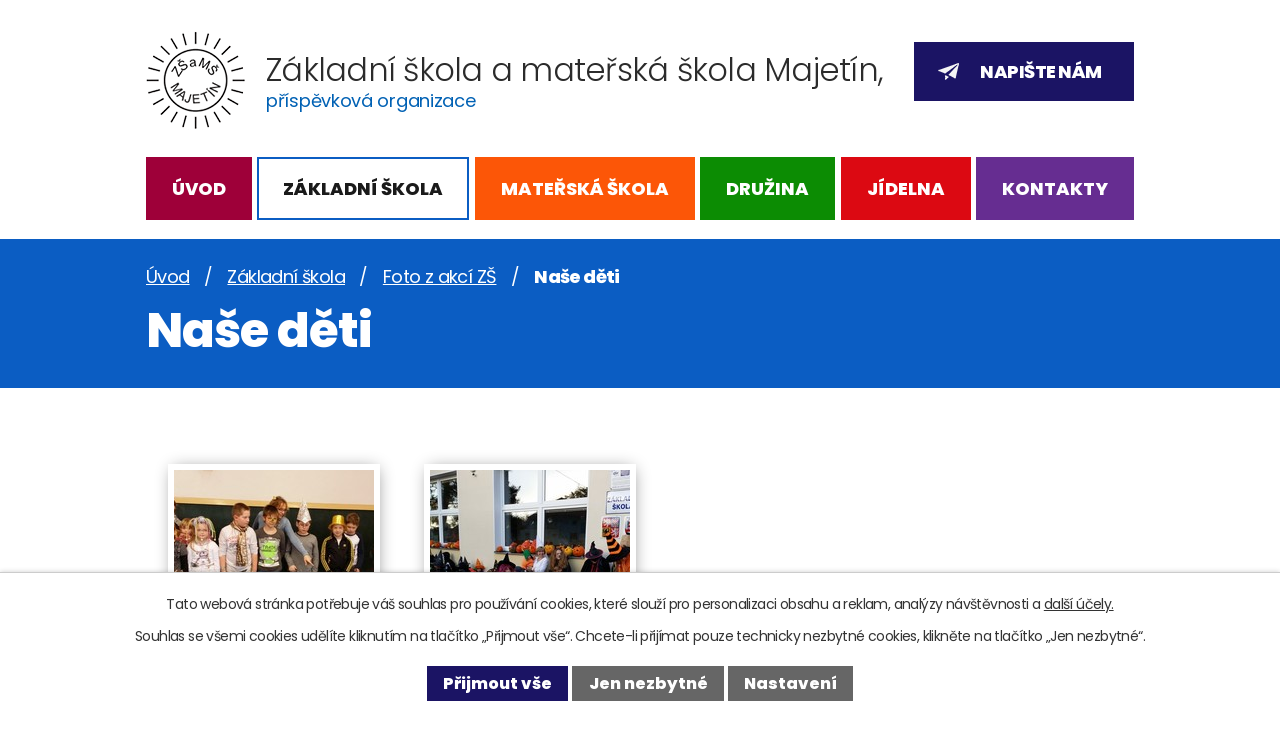

--- FILE ---
content_type: text/html; charset=utf-8
request_url: https://www.skolamajetin.cz/akce-zs/nase-deti-5247071-1
body_size: 5300
content:
<!DOCTYPE html>
<html lang="cs" data-lang-system="cs">
	<head>



		<!--[if IE]><meta http-equiv="X-UA-Compatible" content="IE=EDGE"><![endif]-->
			<meta name="viewport" content="width=device-width, initial-scale=1, user-scalable=yes">
			<meta http-equiv="content-type" content="text/html; charset=utf-8" />
			<meta name="robots" content="index,follow" />
			<meta name="author" content="Antee s.r.o." />
			<meta name="description" content="ZŠ a MŠ Majetín je škola rodinného typu otevřená pro všechny žáky, rodiče i veřejnost. Poskytuje žákům od 1. do 5. ročníku všeobecné základní vzdělání podle školního vzdělávacího programu Škola hrou." />
			<meta name="keywords" content="škola, základní, mateřská, škola Majetín" />
			<meta name="viewport" content="width=device-width, initial-scale=1, user-scalable=yes" />
			<meta property="og:image" content="http://www.skolamajetin.cz/image.php?oid=5308488" />
<title>Naše děti | Základní škola a mateřská škola Majetín, příspěvková organizace</title>

		<link rel="stylesheet" type="text/css" href="https://cdn.antee.cz/jqueryui/1.8.20/css/smoothness/jquery-ui-1.8.20.custom.css?v=2" integrity="sha384-969tZdZyQm28oZBJc3HnOkX55bRgehf7P93uV7yHLjvpg/EMn7cdRjNDiJ3kYzs4" crossorigin="anonymous" />
		<link rel="stylesheet" type="text/css" href="/style.php?nid=V1FJUVE=&amp;ver=1768399196" />
		<link rel="stylesheet" type="text/css" href="/css/libs.css?ver=1768399900" />
		<link rel="stylesheet" type="text/css" href="https://cdn.antee.cz/genericons/genericons/genericons.css?v=2" integrity="sha384-DVVni0eBddR2RAn0f3ykZjyh97AUIRF+05QPwYfLtPTLQu3B+ocaZm/JigaX0VKc" crossorigin="anonymous" />

		<script src="/js/jquery/jquery-3.0.0.min.js" ></script>
		<script src="/js/jquery/jquery-migrate-3.1.0.min.js" ></script>
		<script src="/js/jquery/jquery-ui.min.js" ></script>
		<script src="/js/jquery/jquery.ui.touch-punch.min.js" ></script>
		<script src="/js/libs.min.js?ver=1768399900" ></script>
		<script src="/js/ipo.min.js?ver=1768399889" ></script>
			<script src="/js/locales/cs.js?ver=1768399196" ></script>

			<script src='https://www.google.com/recaptcha/api.js?hl=cs&render=explicit' ></script>

		<link href="/aktuality-zs?action=atom" type="application/atom+xml" rel="alternate" title="Aktuality ZŠ">
		<link href="/aktuality-ms?action=atom" type="application/atom+xml" rel="alternate" title="Aktuality MŠ">
		<link href="/jidelnicek?action=atom" type="application/atom+xml" rel="alternate" title="Jídelníček">
		<link href="/aktuality-sd?action=atom" type="application/atom+xml" rel="alternate" title="Aktuality ŠD">
		<link href="/rozpocet?action=atom" type="application/atom+xml" rel="alternate" title="Rozpočet">
		<link href="/aktuality-jidelna?action=atom" type="application/atom+xml" rel="alternate" title="Aktuality jídelna">
<link rel="preconnect" href="https://fonts.gstatic.com/" crossorigin>
<link href="https://fonts.googleapis.com/css2?family=Poppins:wght@300;400;800&amp;display=fallback" rel="stylesheet">
<link href="/image.php?nid=15171&amp;oid=8176520&amp;width=36" rel="icon" type="image/png">
<link rel="shortcut icon" href="/image.php?nid=15171&amp;oid=8176520&amp;width=36">
<link rel="preload" href="/image.php?nid=15171&amp;oid=8176523&amp;width=99" as="image">
<script>
ipo.api.live('body', function(el) {
//posun patičky
$(el).find("#ipocopyright").insertAfter("#ipocontainer");
//posun breadcrumbs
$(el).find("#iponavigation").insertAfter("#ipotopmenuwrapper");
//posun h1
if(($("#system-menu").length != 1) && ($(window).width() > 1024) && ($("#page8152826").length != 1)) {
$(el).find("h1").insertAfter("#iponavigation > p");
}
//změna názvu v respo
$(window).resize(function() {
checkRespo();
});
function checkRespo() {
const isRespo = $(window).width() < 1025;
$('[data-brand-respo]').each(function() {
if(isRespo){
$(this).text($(this).attr('data-brand-respo'));
}else{
$(this).text($(this).attr('data-brand'));
}
});
}
checkRespo();
});
</script>






	</head>

	<body id="page5247071" class="subpage5247071 subpage5247011"
			
			data-nid="15171"
			data-lid="CZ"
			data-oid="5247071"
			data-layout-pagewidth="1024"
			
			data-slideshow-timer="3"
			 data-ipo-meta-album="1"
						
				
				data-layout="responsive" data-viewport_width_responsive="1024"
			>



							<div id="snippet-cookiesConfirmation-euCookiesSnp">			<div id="cookieChoiceInfo" class="cookie-choices-info template_1">
					<p>Tato webová stránka potřebuje váš souhlas pro používání cookies, které slouží pro personalizaci obsahu a reklam, analýzy návštěvnosti a 
						<a class="cookie-button more" href="https://navody.antee.cz/cookies" target="_blank">další účely.</a>
					</p>
					<p>
						Souhlas se všemi cookies udělíte kliknutím na tlačítko „Přijmout vše“. Chcete-li přijímat pouze technicky nezbytné cookies, klikněte na tlačítko „Jen nezbytné“.
					</p>
				<div class="buttons">
					<a class="cookie-button action-button ajax" id="cookieChoiceButton" rel=”nofollow” href="/akce-zs/nase-deti-5247071-1?do=cookiesConfirmation-acceptAll">Přijmout vše</a>
					<a class="cookie-button cookie-button--settings action-button ajax" rel=”nofollow” href="/akce-zs/nase-deti-5247071-1?do=cookiesConfirmation-onlyNecessary">Jen nezbytné</a>
					<a class="cookie-button cookie-button--settings action-button ajax" rel=”nofollow” href="/akce-zs/nase-deti-5247071-1?do=cookiesConfirmation-openSettings">Nastavení</a>
				</div>
			</div>
</div>				<div id="ipocontainer">

			<div class="menu-toggler">

				<span>Menu</span>
				<span class="genericon genericon-menu"></span>
			</div>

			<span id="back-to-top">

				<i class="fa fa-angle-up"></i>
			</span>

			<div id="ipoheader">

				<div class="header">
	<div class="layout-container flex-container">
		<div>
			<a title="ZŠ a MŠ Majetín" href="/" class="header-logo">
				<img src="/image.php?nid=15171&amp;oid=8176523&amp;width=99" alt="Logo">
				<span class="brand_name">
					<span class="main_title" data-brand="Základní škola a mateřská škola Majetín," data-brand-respo="ZŠ a MŠ Majetín,">Základní škola a mateřská škola Majetín,</span>
					<span class="sub_title">příspěvková organizace</span>
				</span>
			</a>
		</div>
		<div class="header_action">
			<div class="header_links">
				<a href="/kontakty#frm-form">
					<span class="header_link">
						<span class="icon_holder">
							<img src="/image.php?nid=15171&amp;oid=8176543&amp;width=21" alt="E-mail">
						</span>
						<span class="text_holder">Napište nám</span>
					</span>
				</a>
			</div>
		</div>
	</div>
</div>

			</div>

			<div id="ipotopmenuwrapper">

				<div id="ipotopmenu">
<h4 class="hiddenMenu">Horní menu</h4>
<ul class="topmenulevel1"><li class="topmenuitem1 noborder" id="ipomenu8152826"><a href="/">Úvod</a></li><li class="topmenuitem1 active" id="ipomenu5247011"><a href="/zakladni-skola">Základní škola</a><ul class="topmenulevel2"><li class="topmenuitem2" id="ipomenu5247018"><a href="/organizace-skoly">Organizace školy</a></li><li class="topmenuitem2" id="ipomenu8400824"><a href="/rozvrhy">Rozvrhy</a></li><li class="topmenuitem2" id="ipomenu8156422"><a href="/projekty">Projekty</a></li><li class="topmenuitem2" id="ipomenu8064576"><a href="/plan-akci">Plán akcí</a></li><li class="topmenuitem2" id="ipomenu5247028"><a href="/krouzky-zs">Kroužky v ZŠ Majetín</a></li><li class="topmenuitem2" id="ipomenu8853020"><a href="/dotace">Dotace</a></li><li class="topmenuitem2" id="ipomenu8064648"><a href="/napiste-nam">Napište nám</a></li><li class="topmenuitem2" id="ipomenu5247034"><a href="/aktuality-zs">Aktuality ZŠ</a></li><li class="topmenuitem2 active" id="ipomenu5247071"><a href="/akce-zs">Foto z akcí ZŠ</a></li><li class="topmenuitem2" id="ipomenu5318679"><a href="/dokumentyzs">Dokumenty ZŠ</a></li><li class="topmenuitem2" id="ipomenu8152831"><a href="/povinne-zverejnovane-informace">Povinně zveřejňované informace</a></li><li class="topmenuitem2" id="ipomenu8162116"><a href="/rozpocet">Rozpočet</a></li><li class="topmenuitem2" id="ipomenu11520931"><a href="/skolni-poradenske-pracoviste">Školní poradenské pracoviště</a></li></ul></li><li class="topmenuitem1" id="ipomenu5247012"><a href="/materska-skola">Mateřská škola</a><ul class="topmenulevel2"><li class="topmenuitem2" id="ipomenu5247032"><a href="/krouzky-ms">Kroužky v MŠ Majetín</a></li><li class="topmenuitem2" id="ipomenu5247035"><a href="/aktuality-ms">Aktuality MŠ</a></li><li class="topmenuitem2" id="ipomenu5247074"><a href="/akce-ms">Foto z akcí MŠ</a></li><li class="topmenuitem2" id="ipomenu11469315"><a href="/plan-akci-MS">Plán akcí</a></li><li class="topmenuitem2" id="ipomenu5318681"><a href="/dokumentyms">Dokumenty MŠ</a></li></ul></li><li class="topmenuitem1" id="ipomenu5247014"><a href="/druzina">Družina</a><ul class="topmenulevel2"><li class="topmenuitem2" id="ipomenu8152861"><a href="/aktuality-sd">Aktuality ŠD</a></li><li class="topmenuitem2" id="ipomenu5318683"><a href="/dokumentysd">Dokumenty ŠD</a></li></ul></li><li class="topmenuitem1" id="ipomenu5247015"><a href="/jidelna">Jídelna</a><ul class="topmenulevel2"><li class="topmenuitem2" id="ipomenu5321819"><a href="/jidelnicek">Jídelníček</a></li><li class="topmenuitem2" id="ipomenu5321818"><a href="/alergeny">Alergeny - informace</a></li><li class="topmenuitem2" id="ipomenu5318685"><a href="/dokumentysj">Dokumenty ŠJ</a></li><li class="topmenuitem2" id="ipomenu11399079"><a href="/informace-skolni-jidelny">Informace školní jídelny</a></li><li class="topmenuitem2" id="ipomenu11399081"><a href="/aktuality-jidelna">Aktuality jídelna</a></li></ul></li><li class="topmenuitem1" id="ipomenu8152830"><a href="/kontakty">Kontakty</a></li></ul>
					<div class="cleartop"></div>
				</div>
			</div>
			<div id="ipomain">
				
				<div id="ipomainframe">
					<div id="ipopage">
<div id="iponavigation">
	<h5 class="hiddenMenu">Drobečková navigace</h5>
	<p>
			<a href="/">Úvod</a> <span class="separator">&gt;</span>
			<a href="/zakladni-skola">Základní škola</a> <span class="separator">&gt;</span>
			<a href="/akce-zs">Foto z akcí ZŠ</a> <span class="separator">&gt;</span>
			<span class="currentPage">Naše děti</span>
	</p>

</div>
						<div class="ipopagetext">
							<div class="gallery view-detail content">
								
								<h1>Naše děti</h1>

<div id="snippet--flash"></div>
								
																	<hr class="cleaner">

<div class="album">
	<div class="paragraph description clearfix"></div>
</div>
	
<div id="snippet--images"><div class="images clearfix">

																				<div class="image-wrapper" data-img="5308488" style="margin: 22.00px; padding: 6px;">
		<div class="image-inner-wrapper with-description">
						<div class="image-thumbnail" style="width: 200px; height: 200px;">
				<a class="image-detail" href="/image.php?nid=15171&amp;oid=5308488&amp;width=700" data-srcset="/image.php?nid=15171&amp;oid=5308488&amp;width=800 1600w, /image.php?nid=15171&amp;oid=5308488&amp;width=800 1200w, /image.php?nid=15171&amp;oid=5308488&amp;width=700 700w, /image.php?nid=15171&amp;oid=5308488&amp;width=300 300w" data-image-width="800" data-image-height="450" data-caption="" target="_blank">
<img alt="" style="margin: 0px -78px;" loading="lazy" width="356" height="200" data-src="/image.php?nid=15171&amp;oid=5308488&amp;width=356&amp;height=200">
</a>
			</div>
										<div class="image-description" title="" style="width: 200px;">
											</div>
						</div>
	</div>
																			<div class="image-wrapper" data-img="5308489" style="margin: 22.00px; padding: 6px;">
		<div class="image-inner-wrapper with-description">
						<div class="image-thumbnail" style="width: 200px; height: 200px;">
				<a class="image-detail" href="/image.php?nid=15171&amp;oid=5308489&amp;width=700" data-srcset="/image.php?nid=15171&amp;oid=5308489&amp;width=800 1600w, /image.php?nid=15171&amp;oid=5308489&amp;width=800 1200w, /image.php?nid=15171&amp;oid=5308489&amp;width=700 700w, /image.php?nid=15171&amp;oid=5308489&amp;width=300 300w" data-image-width="800" data-image-height="600" data-caption="Halloween" target="_blank">
<img alt="Halloween" style="margin: 0px -34px;" loading="lazy" width="267" height="200" data-src="/image.php?nid=15171&amp;oid=5308489&amp;width=267&amp;height=200">
</a>
			</div>
										<div class="image-description" title="Halloween" style="width: 200px;">
						Halloween					</div>
						</div>
	</div>
		<hr class="cleaner">
</div>
</div>

<div id="snippet--uploader"></div><a class='backlink action-button' href='/akce-zs'>Zpět na přehled</a>
															</div>
						</div>
					</div>


					

					

					<div class="hrclear"></div>
					<div id="ipocopyright">
<div class="copyright">
	<div class="page_footer layout-container">
	<h2>Základní škola a mateřská škola Majetín, <span>příspěvková organizace</span></h2>
	<div class="flex-container">
		<div class="left_col">
			<p class="address">
				<strong>Adresa</strong>
				Školní 126 <br>
				751 03 Majetín
			</p>
			<p>
				<strong class="inline">ID datové schránky:</strong> f9smfbr
			</p>
			<p class="phone_mail">
				<strong class="inline same_width">Telefon</strong><a href="tel:+420775474910">+420 775 474 910</a> <br>
				<strong class="inline same_width">E-mail</strong><a href="mailto:zs.majetin@seznam.cz">zs.majetin@seznam.cz</a>
			</p><div>
				<a href="https://www.facebook.com/profile.php?id=100091253370446" target="_blank" rel="noopener noreferrer">
					<img src="/file.php?nid=15171&amp;oid=11928592" alt="facebook.png" width="35" height="35">
				</a>
			</div>
			
	</div>
	<div class="middle_col">
		<h3>Kontakty</h3>
		<p>
			<strong class="inline same_width">Základní škola:</strong><a href="tel:+420775474910">+420 775 474 910</a> <br>
			<strong class="inline same_width">Mateřská škola:</strong><a href="tel:+420775474904">+420 775 474 904</a> <br>
			<strong class="inline same_width">Školní družina:</strong><a href="tel:+420775474915">+420 775 474 915</a> <br>
			<strong class="inline same_width">Školní jídelna:</strong><a href="tel:+420775474905">+420 775 474 905</a> <br>
		</p>
		<div>
			<strong class="inline same_width">Školní psycholog:</strong><a href="mailto:psychologzsmajetin@gmail.com">psychologzsmajetin@gmail.com</a>
		</div>
	</div>
	<div class="right_col">
		<a title="Zobrazit na mapě" class="footer_map" href="https://mapy.cz/s/bahazulaje" target="_blank" rel="noopener noreferrer">
			<img src="/image.php?nid=15171&amp;oid=8188219&amp;width=95" alt="Mapa ikona">
			<span class="text_holder">Kde nás najdete</span>
		</a>
	</div>
</div>
<div class="footer_loga flex-container">
	<a href="https://ovocedoskol.szif.cz/web/Default.aspx" target="_blank" rel="noopener noreferrer">
		<img src="/image.php?nid=15171&amp;oid=8188268&amp;width=87" alt="Ovoce do škol">
	</a>
	<a href="http://www.mlekodoskol.szif.cz/" target="_blank" rel="noopener noreferrer">
		<img src="/image.php?nid=15171&amp;oid=8188269&amp;width=83" alt="Mléko do škol">
	</a>
	<a href="/projekty">
		<img src="/image.php?nid=15171&amp;oid=8188270&amp;width=572" alt="Rozvoj výuky">
	</a>
	<a href="https://www.majetin.cz/" target="_blank" rel="noopener noreferrer">
		<img src="/image.php?nid=15171&amp;oid=8188271&amp;width=78" alt="Obec Majetín">
	</a>
</div>
</div>
<div class="row antee">
	<div class="layout-container">
		© 2026 Základní škola a mateřská škola Majetín, příspěvková organizace, <a href="mailto:zs.majetin@seznam.cz">Kontaktovat webmastera</a>, <span id="links"><a href="/prohlaseni-o-pristupnosti">Prohlášení o přístupnosti</a>, <a href="/mapa-stranek">Mapa stránek</a>, <a href="/povinne-zverejnovane-informace">Povinně zveřejňované informace</a></span><br>ANTEE s.r.o. - <a href="https://www.antee.cz" rel="nofollow">Tvorba webových stránek</a>, Redakční systém IPO
	</div>
</div>
</div>
					</div>
					<div id="ipostatistics">
					</div>

					<div id="ipofooter">
						
					</div>
				</div>
			</div>
		</div>
	</body>
</html>
